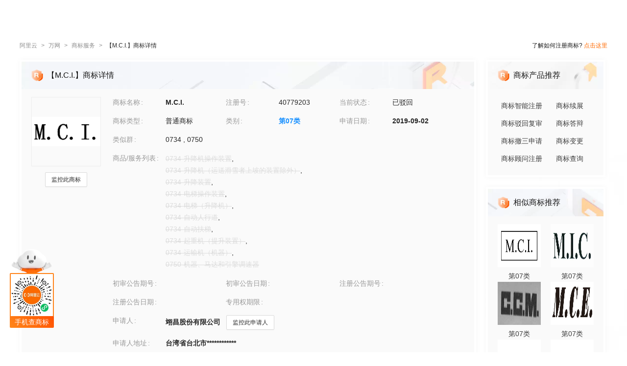

--- FILE ---
content_type: text/html; charset=utf-8
request_url: https://tm.aliyun.com/detail/6488_40779203_7
body_size: 6208
content:

<!DOCTYPE html><html lang="en"><head><meta charSet="utf-8"/><meta name="viewport" content="width=device-width, initial-scale=1"/><meta name="nav-config" content="topbar=site/qihang,footer=default"/><meta name="viewport" content="width=device-width, initial-scale=1.0"/><meta name="applicable-device" content="pc,mobile"/><meta name="aplus-core" content="aplus.js"/><meta name="data-spm" content="5176"/><meta name="date" content="2023-12-07 18:40:02"/><meta name="description" content="M.C.I.第07类机械设备商标查询注册结果详情页，申请人是翊昌股份有限公司、M.C.I.注册号为40779203，阿里云商标提供图片信息、申请日期、申请状态、代理人等其他商标相关信息展示"/><meta name="keywords" content="M.C.I.,第07类机械设备,M.C.I.商标查询,M.C.I.商标注册,阿里云商标"/><meta name="last-modified" content="2026-01-19 05:18:11"/><meta name="ice-meta-count" content="3"/><title>[M.C.I.]商标查询第07类_机械设备商标注册列表-阿里云商标</title><link rel="icon" href="https://img.alicdn.com/tfs/TB1_ZXuNcfpK1RjSZFOXXa6nFXa-32-32.ico" type="image/x-icon"/><link rel="stylesheet" href="https://g.alicdn.com/aliyun/nav-loader/css/index.css"/><script src="https://g.alicdn.com/aliyun/nav-loader/js/index.js"></script><script src="//g.alicdn.com/aes/??tracker/3.1.0/index.js,tracker-plugin-pv/3.0.5/index.js,tracker-plugin-jserror/3.0.3/index.js,tracker-plugin-api/3.0.9/index.js,tracker-plugin-resourceError/3.0.4/index.js,tracker-plugin-perf/3.0.8/index.js,tracker-plugin-autolog/3.0.4/index.js,tracker-plugin-longtask/3.0.1/index.js,tracker-plugin-blank/3.0.1/index.js"></script><link rel="canonical" href="https://tm.aliyun.com/detail/6488_40779203_7" data-route-link="true"/><link rel="stylesheet" type="text/css" href="//render.msea.aliyun.com/s/v/msea-fe/tm-ssr/0.1.9/css/8836b99f.css"/><link rel="stylesheet" type="text/css" href="//render.msea.aliyun.com/s/v/msea-fe/tm-ssr/0.1.9/css/main.css"/><link rel="stylesheet" type="text/css" href="//render.msea.aliyun.com/s/v/msea-fe/tm-ssr/0.1.9/css/737.css"/><link rel="stylesheet" type="text/css" href="//render.msea.aliyun.com/s/v/msea-fe/tm-ssr/0.1.9/css/p_detail-index.css"/></head><body data-spm="28714321"><script>
with(document)with(body)with(insertBefore(createElement("script"),firstChild))setAttribute("exparams","category=&userid=&aplus&yunid=&&trid=0b87b7e917689433850827129e6227&asid=AQAAAAAZ729pFImzawAAAACqlBlD1gLKGw==",id="tb-beacon-aplus",src=(location>"https"?"//g":"//g")+".alicdn.com/alilog/mlog/aplus_v2.js")
</script>
<script>window.resourceBaseUrl = '/';</script><script>window.g_config={"faasEnv":"prod"}</script><script type="text/javascript">
            let aes = new AES({
              pid: 'msea_homon',
              user_type: '6',
              uid: (function getUID() {
                let pk = document.cookie.match(/login_aliyunid_pk=(.*?);/);
                return pk && pk.length === 2 ? pk[1] : '';
              })(),
            });
            aes.use(AESPluginAutolog, { exposure: 'auto' });
            aes.use(AESPluginBlank, {
              plugin_blank_target: '.page',
            });
            aes.use([AESPluginPV, AESPluginJSError, AESPluginAPI, AESPluginResourceError, AESPluginPerf, AESPluginLongTask]);</script><div data-role-topbar="site/qihang"></div><div id="ice-container"><div class="page tmDetail"><div class="detail-page"><header class="detail-head"><nav class="ant-breadcrumb"><ol><li><a class="ant-breadcrumb-link" href="https://www.aliyun.com/">阿里云</a><span class="ant-breadcrumb-separator">&gt;</span></li><li><a class="ant-breadcrumb-link" href="https://wanwang.aliyun.com/">万网</a><span class="ant-breadcrumb-separator">&gt;</span></li><li><a class="ant-breadcrumb-link" href="https://tm.aliyun.com/">商标服务</a><span class="ant-breadcrumb-separator">&gt;</span></li><li><span class="ant-breadcrumb-link">【<!-- -->M.C.I.<!-- -->】商标详情</span><span class="ant-breadcrumb-separator">&gt;</span></li></ol></nav><p>了解如何注册商标?<!-- --> <a href="https://help.aliyun.com/product/88591.html" target="_blank" rel="noreferrer">点击这里</a></p></header><div class="tabs-ceiling"><div class="tabs-ceiling-inner"><div class="adm-tabs" style="direction:ltr;--active-title-color:#FF6A00;--active-line-color:#FF6A00;--title-font-size:16px"><div class="adm-tabs-header"><div class="adm-tabs-header-mask adm-tabs-header-mask-left" style="opacity:0"></div><div class="adm-tabs-header-mask adm-tabs-header-mask-right" style="opacity:0"></div><div class="adm-tabs-tab-list" role="tablist"><div class="adm-tabs-tab-line" style="width:var(--fixed-active-line-width, 30px);transform:none"></div><div class="adm-tabs-tab-wrapper adm-tabs-tab-wrapper-stretch"><div class="adm-tabs-tab adm-tabs-tab-active" role="tab" aria-selected="true">商标详情</div></div><div class="adm-tabs-tab-wrapper adm-tabs-tab-wrapper-stretch"><div class="adm-tabs-tab" role="tab" aria-selected="false">近期商标资讯</div></div><div class="adm-tabs-tab-wrapper adm-tabs-tab-wrapper-stretch"><div class="adm-tabs-tab" role="tab" aria-selected="false">商标产品推荐</div></div><div class="adm-tabs-tab-wrapper adm-tabs-tab-wrapper-stretch"><div class="adm-tabs-tab" role="tab" aria-selected="false">相似商标推荐</div></div><div class="adm-tabs-tab-wrapper adm-tabs-tab-wrapper-stretch"><div class="adm-tabs-tab" role="tab" aria-selected="false">所属区域</div></div></div></div></div></div></div><div class="detail-container"><main class="detail-left"><section class="detail-tmContent detail-content-card" id="anchor-search"><header class="card-header" style="background-image:url(https://img.alicdn.com/imgextra/i4/O1CN01HhnM7V1kaC10J2tDg_!!6000000004699-0-tps-1848-112.jpg)"><img src="https://img.alicdn.com/imgextra/i1/O1CN01WWwzkn1wFpngoFZM2_!!6000000006279-2-tps-42-42.png" alt="【M.C.I.】商标详情"/><h1>【M.C.I.】商标详情</h1></header><section class="card-content"><div class="detail-content"><section class="detail-content-left"><div class="detail-content-img"><img src="https://tm-data.oss-cn-beijing.aliyuncs.com/tm_img/201911/2/40779203.jpg?Expires=1768946985&amp;OSSAccessKeyId=LTAI5tQpTc5yUcd6GBnvtpGj&amp;Signature=3cCAFNGLRZUWD%2BEpXQX3UIVuoB0%3D" alt="M.C.I."/></div></section><section class="detail-content-left detail-left-pc"><ul class="ant-descriptions detail-desc "><li class="desc-row"><label class="ant-descriptions-item-label" style="width:108px;color:#999">商标名称</label><div class="ant-descriptions-item-content"><b>M.C.I.</b></div></li><li class="desc-row"><label class="ant-descriptions-item-label" style="width:108px;color:#999">注册号</label><div class="ant-descriptions-item-content">40779203</div></li><li class="desc-row"><label class="ant-descriptions-item-label" style="width:108px;color:#999">当前状态</label><div class="ant-descriptions-item-content">已驳回</div></li><li class="desc-row"><label class="ant-descriptions-item-label" style="width:108px;color:#999">商标类型</label><div class="ant-descriptions-item-content">普通商标</div></li><li class="desc-row"><label class="ant-descriptions-item-label" style="width:108px;color:#999">类别</label><div class="ant-descriptions-item-content"><b><a href="https://tm.aliyun.com/industry/07/">第<!-- -->07<!-- -->类</a></b></div></li><li class="desc-row"><label class="ant-descriptions-item-label" style="width:108px;color:#999">申请日期</label><div class="ant-descriptions-item-content"><b>2019-09-02</b></div></li><li class="desc-h5 similar-h5" style="width:100%"><label class="ant-descriptions-item-label" style="width:108px;color:#999">类似群</label><div class="ant-descriptions-item-content"><section><span>0734<!-- --> , </span><span>0750</span></section></div></li><li class="desc-h5" style="width:100%"><label class="ant-descriptions-item-label" style="width:108px;color:#999">商品/服务列表</label><div class="ant-descriptions-item-content"><div class="ellipsis-wrap"><section class="goods-pc"><p class="goods-item"><span class="del-goods">0734-升降机操作装置</span>,</p><p class="goods-item"><span class="del-goods">0734-升降机（运送滑雪者上坡的装置除外）</span>,</p><p class="goods-item"><span class="del-goods">0734-升降装置</span>,</p><p class="goods-item"><span class="del-goods">0734-电梯操作装置</span>,</p><p class="goods-item"><span class="del-goods">0734-电梯（升降机）</span>,</p><p class="goods-item"><span class="del-goods">0734-自动人行道</span>,</p><p class="goods-item"><span class="del-goods">0734-自动扶梯</span>,</p><p class="goods-item"><span class="del-goods">0734-起重机（提升装置）</span>,</p><p class="goods-item"><span class="del-goods">0734-运输机（机器）</span>,</p><p class="goods-item"><span class="del-goods">0750-机器、马达和引擎调速器</span></p></section><section class="goods-h5">0734-升降机操作装置;0734-升降机（运送滑雪者上坡的装置除外）;0734-升降装置;0734-电梯操作装置;0734-电梯（升降机）;0734-自动人行道;0734-自动扶梯;0734-起重机（提升装置）;0734-运输机（机器）;0750-机器、马达和引擎调速器</section></div></div></li><li class=""><label class="ant-descriptions-item-label" style="width:108px;color:#999">初审公告期号</label><div class="ant-descriptions-item-content"></div></li><li class=""><label class="ant-descriptions-item-label" style="width:108px;color:#999">初审公告日期</label><div class="ant-descriptions-item-content"></div></li><li class=""><label class="ant-descriptions-item-label" style="width:108px;color:#999">注册公告期号</label><div class="ant-descriptions-item-content"></div></li><li class=""><label class="ant-descriptions-item-label" style="width:108px;color:#999">注册公告日期</label><div class="ant-descriptions-item-content"></div></li><li class="" style="width:66.66666666666667%"><label class="ant-descriptions-item-label" style="width:108px;color:#999">专用权期限</label><div class="ant-descriptions-item-content"></div></li><li class="" style="width:100%"><label class="ant-descriptions-item-label" style="width:108px;color:#999">申请人</label><div class="ant-descriptions-item-content"><span><b>翊昌股份有限公司</b></span></div></li><li class="desc-h5" style="width:100%"><label class="ant-descriptions-item-label" style="width:108px;color:#999">申请人地址</label><div class="ant-descriptions-item-content"><b>台湾省台北市************</b></div></li><li class="desc-h5" style="width:100%"><label class="ant-descriptions-item-label" style="width:108px;color:#999">代理人名称</label><div class="ant-descriptions-item-content">北京集佳知识产权代理有限公司</div></li><li class="desc-h5" style="width:100%"><label class="ant-descriptions-item-label" style="width:108px;color:#999">商标流程</label><div class="ant-descriptions-item-content"><div><p>2020-02-19<!-- --> <!-- -->商标注册申请<!-- --> | <!-- -->等待驳回复审</p><p>2019-12-25<!-- --> <!-- -->商标注册申请<!-- --> | <!-- -->驳回通知发文</p><p>2019-09-20<!-- --> <!-- -->商标注册申请<!-- --> | <!-- -->受理通知书发文</p><p>2019-09-02<!-- --> <!-- -->商标注册申请<!-- --> | <!-- -->申请收文</p></div></div></li><li class="desc-h5" style="width:100%"><label class="ant-descriptions-item-label" style="width:108px;color:#999">商标公告</label><div class="ant-descriptions-item-content"><div></div></div></li></ul></section><section class="detail-content-left detail-left-h5"><ul class="ant-descriptions detail-desc "><li class="desc-row"><label class="ant-descriptions-item-label" style="color:#999">商标名称</label><div class="ant-descriptions-item-content"><b>M.C.I.</b></div></li><li class="desc-row"><label class="ant-descriptions-item-label" style="color:#999">注册号</label><div class="ant-descriptions-item-content">40779203</div></li><li class="desc-row"><label class="ant-descriptions-item-label" style="color:#999">当前状态</label><div class="ant-descriptions-item-content">已驳回</div></li><li class="desc-row"><label class="ant-descriptions-item-label" style="color:#999">商标类型</label><div class="ant-descriptions-item-content">普通商标</div></li><li class="desc-row"><label class="ant-descriptions-item-label" style="color:#999">类别</label><div class="ant-descriptions-item-content"><b><a href="https://tm.aliyun.com/industry/07/">第<!-- -->07<!-- -->类</a></b></div></li><li class="desc-row"><label class="ant-descriptions-item-label" style="color:#999">申请日期</label><div class="ant-descriptions-item-content"><b>2019-09-02</b></div></li><li class="desc-h5 similar-h5" style="width:100%"><label class="ant-descriptions-item-label" style="color:#999">类似群</label><div class="ant-descriptions-item-content"><section><span>0734<!-- --> , </span><span>0750</span></section></div></li><li class="desc-h5" style="width:100%"><label class="ant-descriptions-item-label" style="color:#999">商品/服务列表</label><div class="ant-descriptions-item-content"><div class="ellipsis-wrap"><section class="goods-pc"><p class="goods-item"><span class="del-goods">0734-升降机操作装置</span>,</p><p class="goods-item"><span class="del-goods">0734-升降机（运送滑雪者上坡的装置除外）</span>,</p><p class="goods-item"><span class="del-goods">0734-升降装置</span>,</p><p class="goods-item"><span class="del-goods">0734-电梯操作装置</span>,</p><p class="goods-item"><span class="del-goods">0734-电梯（升降机）</span>,</p><p class="goods-item"><span class="del-goods">0734-自动人行道</span>,</p><p class="goods-item"><span class="del-goods">0734-自动扶梯</span>,</p><p class="goods-item"><span class="del-goods">0734-起重机（提升装置）</span>,</p><p class="goods-item"><span class="del-goods">0734-运输机（机器）</span>,</p><p class="goods-item"><span class="del-goods">0750-机器、马达和引擎调速器</span></p></section><section class="goods-h5">0734-升降机操作装置;0734-升降机（运送滑雪者上坡的装置除外）;0734-升降装置;0734-电梯操作装置;0734-电梯（升降机）;0734-自动人行道;0734-自动扶梯;0734-起重机（提升装置）;0734-运输机（机器）;0750-机器、马达和引擎调速器</section></div></div></li><li class=""><label class="ant-descriptions-item-label" style="color:#999">初审公告期号</label><div class="ant-descriptions-item-content"></div></li><li class=""><label class="ant-descriptions-item-label" style="color:#999">初审公告日期</label><div class="ant-descriptions-item-content"></div></li><li class=""><label class="ant-descriptions-item-label" style="color:#999">注册公告期号</label><div class="ant-descriptions-item-content"></div></li><li class=""><label class="ant-descriptions-item-label" style="color:#999">注册公告日期</label><div class="ant-descriptions-item-content"></div></li><li class="" style="width:66.66666666666667%"><label class="ant-descriptions-item-label" style="color:#999">专用权期限</label><div class="ant-descriptions-item-content"></div></li><li class="" style="width:100%"><label class="ant-descriptions-item-label" style="color:#999">申请人</label><div class="ant-descriptions-item-content"><span><b>翊昌股份有限公司</b></span></div></li><li class="desc-h5" style="width:100%"><label class="ant-descriptions-item-label" style="color:#999">申请人地址</label><div class="ant-descriptions-item-content"><b>台湾省台北市************</b></div></li><li class="desc-h5" style="width:100%"><label class="ant-descriptions-item-label" style="color:#999">代理人名称</label><div class="ant-descriptions-item-content">北京集佳知识产权代理有限公司</div></li><li class="desc-h5" style="width:100%"><label class="ant-descriptions-item-label" style="color:#999">商标流程</label><div class="ant-descriptions-item-content"><div><p>2020-02-19<!-- --> <!-- -->商标注册申请<!-- --> | <!-- -->等待驳回复审</p><p>2019-12-25<!-- --> <!-- -->商标注册申请<!-- --> | <!-- -->驳回通知发文</p><p>2019-09-20<!-- --> <!-- -->商标注册申请<!-- --> | <!-- -->受理通知书发文</p><p>2019-09-02<!-- --> <!-- -->商标注册申请<!-- --> | <!-- -->申请收文</p></div></div></li><li class="desc-h5" style="width:100%"><label class="ant-descriptions-item-label" style="color:#999">商标公告</label><div class="ant-descriptions-item-content"><div></div></div></li></ul></section></div></section></section><section class="detail-tmContent detail-content-card" id="anchor-article"><header class="card-header" style="background-image:url(https://img.alicdn.com/imgextra/i3/O1CN01Lfj61E1HiKBrmVDP4_!!6000000000791-0-tps-1848-112.jpg)"><img src="https://img.alicdn.com/imgextra/i4/O1CN01slM5u427FL94GtizP_!!6000000007767-2-tps-36-39.png" alt="近期商标资讯"/><h2>近期商标资讯</h2><a class="detail-article-all" href="https://developer.aliyun.com/group/qihang/" target="_blank" rel="noreferrer">查看全部 &gt;</a></header><section class="card-content"><section class="article-list"><ul><li><a href="https://developer.aliyun.com/article/1202578" target="_blank" rel="noreferrer">中国知识产权保险已覆盖所有知识产权类型 为创新“保价”护航</a></li><li><a href="https://developer.aliyun.com/article/1201964" target="_blank" rel="noreferrer">知识产权添动力 民营企业增活力</a></li><li><a href="https://developer.aliyun.com/article/1196500" target="_blank" rel="noreferrer">运用.ART域名和人工智能，拥抱艺术创新</a></li><li><a href="https://developer.aliyun.com/article/1103786" target="_blank" rel="noreferrer">网站经营者必知的法规</a></li><li><a href="https://developer.aliyun.com/article/1101811" target="_blank" rel="noreferrer">支持独立部署的模板建站来啦！</a></li><li><a href="https://developer.aliyun.com/article/1101757" target="_blank" rel="noreferrer">警告！你的网站是否处在危险边缘？</a></li></ul></section></section></section></main><aside class="detail-right"><section class="detail-recommend detail-content-card" id="anchor-product"><header class="card-header" style="background-image:url(https://img.alicdn.com/imgextra/i4/O1CN01Y1BseB1wIaAudkbCD_!!6000000006285-0-tps-472-112.jpg)"><img src="https://img.alicdn.com/imgextra/i1/O1CN01WWwzkn1wFpngoFZM2_!!6000000006279-2-tps-42-42.png" alt="商标产品推荐"/><h2>商标产品推荐</h2></header><section class="card-content"><section class="recommend-pageList"><li><a href="https://wanwang.aliyun.com/trademark/regnew" target="_blank" rel="noreferrer">商标智能注册</a></li><li><a href="https://market.aliyun.com/products/56838014/cmfw00065534.html" target="_blank" rel="noreferrer">商标续展</a></li><li><a href="https://market.aliyun.com/products/56838014/cmfw00065526.html" target="_blank" rel="noreferrer">商标驳回复审</a></li><li><a href="https://market.aliyun.com/products/56838014/cmfw00065530.html" target="_blank" rel="noreferrer">商标答辩</a></li><li><a href="https://market.aliyun.com/products/56838014/cmfw00065527.html" target="_blank" rel="noreferrer">商标撤三申请</a></li><li><a href="https://market.aliyun.com/products/56838014/cmfw00065533.html" target="_blank" rel="noreferrer">商标变更</a></li><li><a href="https://market.aliyun.com/products/56838014/cmfw00065498.html" target="_blank" rel="noreferrer">商标顾问注册</a></li><li><a href="https://tm.aliyun.com/channel/search#/search" target="_blank" rel="noreferrer">商标查询</a></li></section></section></section><section class="detail-recommend detail-content-card" id="anchor-similarity"><header class="card-header" style="background-image:url(https://img.alicdn.com/imgextra/i4/O1CN019zW9TH1JdPARlGuto_!!6000000001051-0-tps-472-112.jpg)"><img src="https://img.alicdn.com/imgextra/i1/O1CN01WWwzkn1wFpngoFZM2_!!6000000006279-2-tps-42-42.png" alt="相似商标推荐"/><h2>相似商标推荐</h2></header><section class="card-content"><section class="recommend-tmList"><li><a class="recommend-tmItem" href="https://tm.aliyun.com/detail/eb0d_60610255_7" target="_blank" rel="noreferrer"><img src="https://tm-data.oss-cn-beijing.aliyuncs.com/tm_img/202137/6/60610255.jpg?Expires=1768946985&amp;OSSAccessKeyId=LTAI5tQpTc5yUcd6GBnvtpGj&amp;Signature=dvlMJpdyia2DhDCc8dOPfX0FfNM%3D" alt="推荐商标"/><p class="tmItem-h5"><img src="https://tm-data.oss-cn-beijing.aliyuncs.com/tm_img/202137/6/60610255.jpg?Expires=1768946985&amp;OSSAccessKeyId=LTAI5tQpTc5yUcd6GBnvtpGj&amp;Signature=dvlMJpdyia2DhDCc8dOPfX0FfNM%3D" alt="推荐商标"/></p><p style="color:#3D3D3D">第<!-- -->07<!-- -->类</p></a></li><li><a class="recommend-tmItem" href="https://tm.aliyun.com/detail/e330_8666401_7" target="_blank" rel="noreferrer"><img src="https://tm-data.oss-cn-beijing.aliyuncs.com/tm_img/2010/11/8666401.jpg?Expires=1768946985&amp;OSSAccessKeyId=LTAI5tQpTc5yUcd6GBnvtpGj&amp;Signature=TaKLpq%2B13lksIWTfHCiSzgnf%2FRg%3D" alt="推荐商标"/><p class="tmItem-h5"><img src="https://tm-data.oss-cn-beijing.aliyuncs.com/tm_img/2010/11/8666401.jpg?Expires=1768946985&amp;OSSAccessKeyId=LTAI5tQpTc5yUcd6GBnvtpGj&amp;Signature=TaKLpq%2B13lksIWTfHCiSzgnf%2FRg%3D" alt="推荐商标"/></p><p style="color:#3D3D3D">第<!-- -->07<!-- -->类</p></a></li><li><a class="recommend-tmItem" href="https://tm.aliyun.com/detail/cab9_560143_7" target="_blank" rel="noreferrer"><img src="https://tm-data.oss-cn-beijing.aliyuncs.com/tm_img/2000before/1/560143.jpg?Expires=1768946985&amp;OSSAccessKeyId=LTAI5tQpTc5yUcd6GBnvtpGj&amp;Signature=4sXqTwU61PQ3GR91aspWD9Sx0V0%3D" alt="推荐商标"/><p class="tmItem-h5"><img src="https://tm-data.oss-cn-beijing.aliyuncs.com/tm_img/2000before/1/560143.jpg?Expires=1768946985&amp;OSSAccessKeyId=LTAI5tQpTc5yUcd6GBnvtpGj&amp;Signature=4sXqTwU61PQ3GR91aspWD9Sx0V0%3D" alt="推荐商标"/></p><p style="color:#3D3D3D">第<!-- -->07<!-- -->类</p></a></li><li><a class="recommend-tmItem" href="https://tm.aliyun.com/detail/0d7c_9462000_7" target="_blank" rel="noreferrer"><img src="https://tm-data.oss-cn-beijing.aliyuncs.com/tm_img/2011/12/9462000.jpg?Expires=1768946985&amp;OSSAccessKeyId=LTAI5tQpTc5yUcd6GBnvtpGj&amp;Signature=7XyVWvdKo0sBgGrs7q%2BrLV%2FM%2FYQ%3D" alt="推荐商标"/><p class="tmItem-h5"><img src="https://tm-data.oss-cn-beijing.aliyuncs.com/tm_img/2011/12/9462000.jpg?Expires=1768946985&amp;OSSAccessKeyId=LTAI5tQpTc5yUcd6GBnvtpGj&amp;Signature=7XyVWvdKo0sBgGrs7q%2BrLV%2FM%2FYQ%3D" alt="推荐商标"/></p><p style="color:#3D3D3D">第<!-- -->07<!-- -->类</p></a></li><li><a class="recommend-tmItem" href="https://tm.aliyun.com/detail/d491_30394366_7" target="_blank" rel="noreferrer"><img src="https://tm-data.oss-cn-beijing.aliyuncs.com/tm_img/2018/23/30394366.jpg?Expires=1768946985&amp;OSSAccessKeyId=LTAI5tQpTc5yUcd6GBnvtpGj&amp;Signature=oyWAOz2fUlHGgZOngR%2Fyzjv9up8%3D" alt="推荐商标"/><p class="tmItem-h5"><img src="https://tm-data.oss-cn-beijing.aliyuncs.com/tm_img/2018/23/30394366.jpg?Expires=1768946985&amp;OSSAccessKeyId=LTAI5tQpTc5yUcd6GBnvtpGj&amp;Signature=oyWAOz2fUlHGgZOngR%2Fyzjv9up8%3D" alt="推荐商标"/></p><p style="color:#3D3D3D">第<!-- -->07<!-- -->类</p></a></li><li><a class="recommend-tmItem" href="https://tm.aliyun.com/detail/ecc5_20910174_7" target="_blank" rel="noreferrer"><img src="https://tm-data.oss-cn-beijing.aliyuncs.com/tm_img/2016/31/20910174.jpg?Expires=1768946985&amp;OSSAccessKeyId=LTAI5tQpTc5yUcd6GBnvtpGj&amp;Signature=UJvaBZvzyMiB%2BBWo6y9GHyZu1n4%3D" alt="推荐商标"/><p class="tmItem-h5"><img src="https://tm-data.oss-cn-beijing.aliyuncs.com/tm_img/2016/31/20910174.jpg?Expires=1768946985&amp;OSSAccessKeyId=LTAI5tQpTc5yUcd6GBnvtpGj&amp;Signature=UJvaBZvzyMiB%2BBWo6y9GHyZu1n4%3D" alt="推荐商标"/></p><p style="color:#3D3D3D">第<!-- -->07<!-- -->类</p></a></li></section></section></section><section class="detail-recommend detail-content-card" id="anchor-location"><header class="card-header" style="background-image:url(https://img.alicdn.com/imgextra/i4/O1CN01HhnM7V1kaC10J2tDg_!!6000000004699-0-tps-1848-112.jpg)"><img src="https://img.alicdn.com/imgextra/i2/O1CN01nIGdU81TGBF06vitX_!!6000000002354-2-tps-48-48.png" alt="所属区域"/><h2>所属区域</h2></header><section class="card-content"><li><a class="detail-region" href="https://tm.aliyun.com/region/taiwan/">台湾<!-- -->商标注册</a></li></section></section></aside></div><footer></footer></div><section class="over-qrcode"><img class="qrcode-header" src="https://img.alicdn.com/imgextra/i4/O1CN01iXf17t1cb5kgUsSRh_!!6000000003618-2-tps-168-102.png" alt="aliyun"/><div class="qrcode-border"><img src="https://img.alicdn.com/imgextra/i2/O1CN01sTy7Mx1liitRQsJTv_!!6000000004853-0-tps-258-258.jpg" alt="miniprogram"/></div><p class="qrcode-name">手机查商标</p></section></div></div><script>!(function () {var a = window.__ICE_APP_CONTEXT__ || {};var b = {"appData":null,"loaderData":{"detail":{"data":[{"noticeList":[],"exclusiveDateLimit":null,"year":null,"tmIcon":"https://tm-data.oss-cn-beijing.aliyuncs.com/tm_img/201911/2/40779203.jpg?Expires=1768946985&OSSAccessKeyId=LTAI5tQpTc5yUcd6GBnvtpGj&Signature=3cCAFNGLRZUWD%2BEpXQX3UIVuoB0%3D","similarGroup":"0734;0750","appProvince":"台湾","appCity":null,"tmType":"普通商标","goods":"0734-升降机操作装置;0734-升降机（运送滑雪者上坡的装置除外）;0734-升降装置;0734-电梯操作装置;0734-电梯（升降机）;0734-自动人行道;0734-自动扶梯;0734-起重机（提升装置）;0734-运输机（机器）;0750-机器、马达和引擎调速器","appDate":"2019-09-02","intCls":"07","regAnnIssue":null,"uid":"6488_40779203_7","updateId":62472,"newAppName":null,"regNum":"40779203","allowInvalidate":false,"appAddr":"台湾省台北市************","similarGroupDel":["0734","0750"],"allowObjection":false,"goodsDel":["0734-升降机操作装置","0734-升降机（运送滑雪者上坡的装置除外）","0734-升降装置","0734-电梯操作装置","0734-电梯（升降机）","0734-自动人行道","0734-自动扶梯","0734-起重机（提升装置）","0734-运输机（机器）","0750-机器、马达和引擎调速器"],"renewDeadline":null,"propertyEndDate":null,"appProvinceCode":"taiwan","class":"com.aliyun.trademark.data.dto.TrademarkDetailV2DTO","regAnnDate":null,"flowList":[{"date":"2020-02-18T16:00:00.000Z","procedureStep":"商标注册申请","procedureResult":"结束","procedureDate":"2020-02-19","procedureCode":null,"registrationNumber":"40779203","procedureName":"等待驳回复审","class":"com.aliyun.trademark.data.dto.FlowDTO"},{"date":"2019-12-24T16:00:00.000Z","procedureStep":"商标注册申请","procedureResult":"结束","procedureDate":"2019-12-25","procedureCode":null,"registrationNumber":"40779203","procedureName":"驳回通知发文","class":"com.aliyun.trademark.data.dto.FlowDTO"},{"date":"2019-09-19T16:00:00.000Z","procedureStep":"商标注册申请","procedureResult":"结束","procedureDate":"2019-09-20","procedureCode":null,"registrationNumber":"40779203","procedureName":"受理通知书发文","class":"com.aliyun.trademark.data.dto.FlowDTO"},{"date":"2019-09-01T16:00:00.000Z","procedureStep":"商标注册申请","procedureResult":"结束","procedureDate":"2019-09-02","procedureCode":null,"registrationNumber":"40779203","procedureName":"申请收文","class":"com.aliyun.trademark.data.dto.FlowDTO"}],"appCountry":"CN","newAppAddr":null,"appName":"翊昌股份有限公司","agentName":"北京集佳知识产权代理有限公司","updateTime":"2026-01-19 05:18:11","appCityCode":null,"hasNewNotice":false,"allowCheSan":false,"tmName":"M.C.I.","propertyBgnDate":null,"needChange":false,"firstAnnDate":null,"firstAnnIssue":null,"needRenew":false,"status":"已驳回"},[{"noticeList":null,"exclusiveDateLimit":null,"year":null,"tmIcon":"https://tm-data.oss-cn-beijing.aliyuncs.com/tm_img/202137/6/60610255.jpg?Expires=1768946985&OSSAccessKeyId=LTAI5tQpTc5yUcd6GBnvtpGj&Signature=dvlMJpdyia2DhDCc8dOPfX0FfNM%3D","similarGroup":null,"appProvince":null,"appCity":null,"tmType":null,"goods":null,"appDate":null,"intCls":"07","regAnnIssue":null,"uid":"eb0d_60610255_7","updateId":null,"newAppName":null,"regNum":"60610255","allowInvalidate":null,"appAddr":null,"similarGroupDel":null,"allowObjection":null,"goodsDel":null,"renewDeadline":null,"propertyEndDate":null,"appProvinceCode":null,"class":"com.aliyun.trademark.data.dto.TrademarkDetailV2DTO","regAnnDate":null,"flowList":null,"appCountry":null,"newAppAddr":null,"appName":null,"agentName":null,"updateTime":null,"appCityCode":null,"hasNewNotice":null,"allowCheSan":null,"tmName":"M.C.I.","propertyBgnDate":null,"needChange":null,"firstAnnDate":null,"firstAnnIssue":null,"needRenew":null,"status":null},{"noticeList":null,"exclusiveDateLimit":null,"year":null,"tmIcon":"https://tm-data.oss-cn-beijing.aliyuncs.com/tm_img/2010/11/8666401.jpg?Expires=1768946985&OSSAccessKeyId=LTAI5tQpTc5yUcd6GBnvtpGj&Signature=TaKLpq%2B13lksIWTfHCiSzgnf%2FRg%3D","similarGroup":null,"appProvince":null,"appCity":null,"tmType":null,"goods":null,"appDate":null,"intCls":"07","regAnnIssue":null,"uid":"e330_8666401_7","updateId":null,"newAppName":null,"regNum":"8666401","allowInvalidate":null,"appAddr":null,"similarGroupDel":null,"allowObjection":null,"goodsDel":null,"renewDeadline":null,"propertyEndDate":null,"appProvinceCode":null,"class":"com.aliyun.trademark.data.dto.TrademarkDetailV2DTO","regAnnDate":null,"flowList":null,"appCountry":null,"newAppAddr":null,"appName":null,"agentName":null,"updateTime":null,"appCityCode":null,"hasNewNotice":null,"allowCheSan":null,"tmName":"M.I.C.","propertyBgnDate":null,"needChange":null,"firstAnnDate":null,"firstAnnIssue":null,"needRenew":null,"status":null},{"noticeList":null,"exclusiveDateLimit":null,"year":null,"tmIcon":"https://tm-data.oss-cn-beijing.aliyuncs.com/tm_img/2000before/1/560143.jpg?Expires=1768946985&OSSAccessKeyId=LTAI5tQpTc5yUcd6GBnvtpGj&Signature=4sXqTwU61PQ3GR91aspWD9Sx0V0%3D","similarGroup":null,"appProvince":null,"appCity":null,"tmType":null,"goods":null,"appDate":null,"intCls":"07","regAnnIssue":null,"uid":"cab9_560143_7","updateId":null,"newAppName":null,"regNum":"560143","allowInvalidate":null,"appAddr":null,"similarGroupDel":null,"allowObjection":null,"goodsDel":null,"renewDeadline":null,"propertyEndDate":null,"appProvinceCode":null,"class":"com.aliyun.trademark.data.dto.TrademarkDetailV2DTO","regAnnDate":null,"flowList":null,"appCountry":null,"newAppAddr":null,"appName":null,"agentName":null,"updateTime":null,"appCityCode":null,"hasNewNotice":null,"allowCheSan":null,"tmName":"C.C.M.","propertyBgnDate":null,"needChange":null,"firstAnnDate":null,"firstAnnIssue":null,"needRenew":null,"status":null},{"noticeList":null,"exclusiveDateLimit":null,"year":null,"tmIcon":"https://tm-data.oss-cn-beijing.aliyuncs.com/tm_img/2011/12/9462000.jpg?Expires=1768946985&OSSAccessKeyId=LTAI5tQpTc5yUcd6GBnvtpGj&Signature=7XyVWvdKo0sBgGrs7q%2BrLV%2FM%2FYQ%3D","similarGroup":null,"appProvince":null,"appCity":null,"tmType":null,"goods":null,"appDate":null,"intCls":"07","regAnnIssue":null,"uid":"0d7c_9462000_7","updateId":null,"newAppName":null,"regNum":"9462000","allowInvalidate":null,"appAddr":null,"similarGroupDel":null,"allowObjection":null,"goodsDel":null,"renewDeadline":null,"propertyEndDate":null,"appProvinceCode":null,"class":"com.aliyun.trademark.data.dto.TrademarkDetailV2DTO","regAnnDate":null,"flowList":null,"appCountry":null,"newAppAddr":null,"appName":null,"agentName":null,"updateTime":null,"appCityCode":null,"hasNewNotice":null,"allowCheSan":null,"tmName":"M.C.E.","propertyBgnDate":null,"needChange":null,"firstAnnDate":null,"firstAnnIssue":null,"needRenew":null,"status":null},{"noticeList":null,"exclusiveDateLimit":null,"year":null,"tmIcon":"https://tm-data.oss-cn-beijing.aliyuncs.com/tm_img/2018/23/30394366.jpg?Expires=1768946985&OSSAccessKeyId=LTAI5tQpTc5yUcd6GBnvtpGj&Signature=oyWAOz2fUlHGgZOngR%2Fyzjv9up8%3D","similarGroup":null,"appProvince":null,"appCity":null,"tmType":null,"goods":null,"appDate":null,"intCls":"07","regAnnIssue":null,"uid":"d491_30394366_7","updateId":null,"newAppName":null,"regNum":"30394366","allowInvalidate":null,"appAddr":null,"similarGroupDel":null,"allowObjection":null,"goodsDel":null,"renewDeadline":null,"propertyEndDate":null,"appProvinceCode":null,"class":"com.aliyun.trademark.data.dto.TrademarkDetailV2DTO","regAnnDate":null,"flowList":null,"appCountry":null,"newAppAddr":null,"appName":null,"agentName":null,"updateTime":null,"appCityCode":null,"hasNewNotice":null,"allowCheSan":null,"tmName":"M.C.E.","propertyBgnDate":null,"needChange":null,"firstAnnDate":null,"firstAnnIssue":null,"needRenew":null,"status":null},{"noticeList":null,"exclusiveDateLimit":null,"year":null,"tmIcon":"https://tm-data.oss-cn-beijing.aliyuncs.com/tm_img/2016/31/20910174.jpg?Expires=1768946985&OSSAccessKeyId=LTAI5tQpTc5yUcd6GBnvtpGj&Signature=UJvaBZvzyMiB%2BBWo6y9GHyZu1n4%3D","similarGroup":null,"appProvince":null,"appCity":null,"tmType":null,"goods":null,"appDate":null,"intCls":"07","regAnnIssue":null,"uid":"ecc5_20910174_7","updateId":null,"newAppName":null,"regNum":"20910174","allowInvalidate":null,"appAddr":null,"similarGroupDel":null,"allowObjection":null,"goodsDel":null,"renewDeadline":null,"propertyEndDate":null,"appProvinceCode":null,"class":"com.aliyun.trademark.data.dto.TrademarkDetailV2DTO","regAnnDate":null,"flowList":null,"appCountry":null,"newAppAddr":null,"appName":null,"agentName":null,"updateTime":null,"appCityCode":null,"hasNewNotice":null,"allowCheSan":null,"tmName":"M.C.E.","propertyBgnDate":null,"needChange":null,"firstAnnDate":null,"firstAnnIssue":null,"needRenew":null,"status":null}],[{"name":"中国知识产权保险已覆盖所有知识产权类型 为创新“保价”护航","id":"1202578","class":"com.aliyun.trademark.data.dto.SeoArticleDTO","url":"https://developer.aliyun.com/article/1202578"},{"name":"知识产权添动力 民营企业增活力","id":"1201964","class":"com.aliyun.trademark.data.dto.SeoArticleDTO","url":"https://developer.aliyun.com/article/1201964"},{"name":"运用.ART域名和人工智能，拥抱艺术创新","id":"1196500","class":"com.aliyun.trademark.data.dto.SeoArticleDTO","url":"https://developer.aliyun.com/article/1196500"},{"name":"网站经营者必知的法规","id":"1103786","class":"com.aliyun.trademark.data.dto.SeoArticleDTO","url":"https://developer.aliyun.com/article/1103786"},{"name":"支持独立部署的模板建站来啦！","id":"1101811","class":"com.aliyun.trademark.data.dto.SeoArticleDTO","url":"https://developer.aliyun.com/article/1101811"},{"name":"警告！你的网站是否处在危险边缘？","id":"1101757","class":"com.aliyun.trademark.data.dto.SeoArticleDTO","url":"https://developer.aliyun.com/article/1101757"}]],"pageConfig":{"title":"[M.C.I.]商标查询第07类_机械设备商标注册列表-阿里云商标","meta":[{"name":"description","content":"M.C.I.第07类机械设备商标查询注册结果详情页，申请人是翊昌股份有限公司、M.C.I.注册号为40779203，阿里云商标提供图片信息、申请日期、申请状态、代理人等其他商标相关信息展示"},{"name":"keywords","content":"M.C.I.,第07类机械设备,M.C.I.商标查询,M.C.I.商标注册,阿里云商标"},{"name":"last-modified","content":"2026-01-19 05:18:11"}],"links":[{"rel":"canonical","href":"https://tm.aliyun.com/detail/6488_40779203_7"}]}}},"routePath":"/detail","matchedIds":["detail"],"renderMode":"SSR","revalidate":false};for (var k in a) {b[k] = a[k]}window.__ICE_APP_CONTEXT__=b;})();</script><script src="//render.msea.aliyun.com/s/v/msea-fe/tm-ssr/0.1.9/js/data-loader.js"></script><script src="//render.msea.aliyun.com/s/v/msea-fe/tm-ssr/0.1.9/js/737.js"></script><script src="//render.msea.aliyun.com/s/v/msea-fe/tm-ssr/0.1.9/js/404.js"></script><script src="//render.msea.aliyun.com/s/v/msea-fe/tm-ssr/0.1.9/js/334.js"></script><script src="//render.msea.aliyun.com/s/v/msea-fe/tm-ssr/0.1.9/js/p_detail-index.js"></script><script src="//render.msea.aliyun.com/s/v/msea-fe/tm-ssr/0.1.9/js/framework.js"></script><script src="//render.msea.aliyun.com/s/v/msea-fe/tm-ssr/0.1.9/js/122.js"></script><script src="//render.msea.aliyun.com/s/v/msea-fe/tm-ssr/0.1.9/js/main.js"></script><div data-role-footer="default"></div><script src="//g.alicdn.com/dawn/assets-loader/scripts/fast-login.js?tenantName=MSEA_TRADMARK"></script></body></html>

--- FILE ---
content_type: application/javascript
request_url: https://log.mmstat.com/eg.js
body_size: 48
content:
window.goldlog=(window.goldlog||{});goldlog.Etag="H932IZ3OP0wCAQOUzQMLQZdK";goldlog.stag=2;